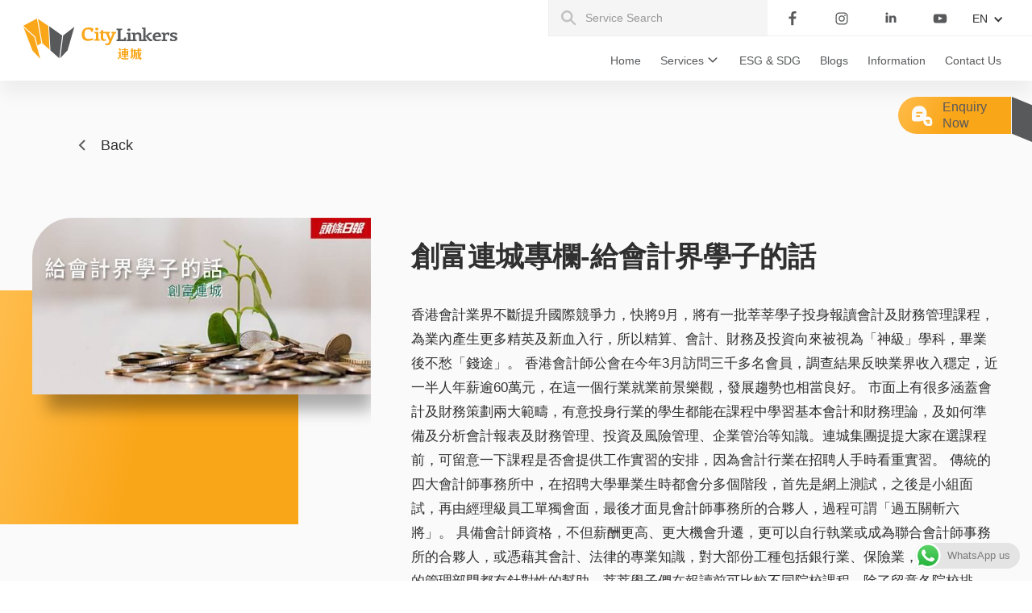

--- FILE ---
content_type: text/html; charset=UTF-8
request_url: https://www.citylinkers.com.hk/blog_tc/%E5%89%B5%E5%AF%8C%E9%80%A3%E5%9F%8E%E5%B0%88%E6%AC%84-%E7%B5%A6%E6%9C%83%E8%A8%88%E7%95%8C%E5%AD%B8%E5%AD%90%E7%9A%84%E8%A9%B1/
body_size: 16048
content:
<!DOCTYPE html>
<html lang="tc">
	<head>
		<meta charset="UTF-8">
		<meta http-equiv="X-UA-Compatible" content="IE=edge">
		<meta name="viewport" content="width=device-width">
				<meta name='robots' content='index, follow, max-image-preview:large, max-snippet:-1, max-video-preview:-1' />
	<style>img:is([sizes="auto" i], [sizes^="auto," i]) { contain-intrinsic-size: 3000px 1500px }</style>
	
	<!-- This site is optimized with the Yoast SEO plugin v26.2 - https://yoast.com/wordpress/plugins/seo/ -->
	<title>創富連城專欄-給會計界學子的話 - CityLinkers</title>
	<link rel="canonical" href="https://citylinkers.com.hk/blog_tc/創富連城專欄-給會計界學子的話/" />
	<meta property="og:locale" content="en_US" />
	<meta property="og:type" content="article" />
	<meta property="og:title" content="創富連城專欄-給會計界學子的話 - CityLinkers" />
	<meta property="og:description" content="香港會計業界不斷提升國際競爭力，快將9月，將有一批莘莘學子投身報讀會計及財務管理課程，為業內產生更多精英及新血入行，所以精算、會計、財務及投資向來被視為「神級」學科，畢業後不愁「錢途」。 香港會計師公會在今年3月訪問三千多名會員，調查結果反映業界收入穩定，近一半人年薪逾60萬元，在這一個行業就業前景樂觀，發展趨勢也相當良好。 市面上有很多涵蓋會計及財務策劃兩大範疇，有意投身行業的學生都能在課程中學習基本會計和財務理論，及如何準備及分析會計報表及財務管理、投資及風險管理、企業管治等知識。連城集團提提大家在選課程前，可留意一下課程是否會提供工作實習的安排，因為會計行業在招聘人手時看重實習。 傳統的四大會計師事務所中，在招聘大學畢業生時都會分多個階段，首先是網上測試，之後是小組面試，再由經理級員工單獨會面，最後才面見會計師事務所的合夥人，過程可謂「過五關斬六將」。 具備會計師資格，不但薪酬更高、更大機會升遷，更可以自行執業或成為聯合會計師事務所的合夥人，或憑藉其會計、法律的專業知識，對大部份工種包括銀行業、保險業，以及大機構的管理部門都有針對性的幫助。莘莘學子們在報讀前可比較不同院校課程，除了留意各院校排名，更需注意修讀科目是否獲得會計師公會所認受而可以豁免對應的專業資格考試。希望各莘莘學子深入了解會計行業，亦找到適合自己的發展路向！ &nbsp; 〖頭條日報－創富連城專欄〗 文章連結： http://hd.stheadline.com/news/columns/921/20180823/695797/" />
	<meta property="og:url" content="https://citylinkers.com.hk/blog_tc/創富連城專欄-給會計界學子的話/" />
	<meta property="og:site_name" content="CityLinkers" />
	<meta property="og:image" content="https://citylinkers.com.hk/wp-content/uploads/2018/09/20180823-給會計界學子的話.jpg" />
	<meta property="og:image:width" content="552" />
	<meta property="og:image:height" content="288" />
	<meta property="og:image:type" content="image/jpeg" />
	<meta name="twitter:card" content="summary_large_image" />
	<script type="application/ld+json" class="yoast-schema-graph">{"@context":"https://schema.org","@graph":[{"@type":"WebPage","@id":"https://citylinkers.com.hk/blog_tc/%e5%89%b5%e5%af%8c%e9%80%a3%e5%9f%8e%e5%b0%88%e6%ac%84-%e7%b5%a6%e6%9c%83%e8%a8%88%e7%95%8c%e5%ad%b8%e5%ad%90%e7%9a%84%e8%a9%b1/","url":"https://citylinkers.com.hk/blog_tc/%e5%89%b5%e5%af%8c%e9%80%a3%e5%9f%8e%e5%b0%88%e6%ac%84-%e7%b5%a6%e6%9c%83%e8%a8%88%e7%95%8c%e5%ad%b8%e5%ad%90%e7%9a%84%e8%a9%b1/","name":"創富連城專欄-給會計界學子的話 - CityLinkers","isPartOf":{"@id":"https://citylinkers.com.hk/#website"},"primaryImageOfPage":{"@id":"https://citylinkers.com.hk/blog_tc/%e5%89%b5%e5%af%8c%e9%80%a3%e5%9f%8e%e5%b0%88%e6%ac%84-%e7%b5%a6%e6%9c%83%e8%a8%88%e7%95%8c%e5%ad%b8%e5%ad%90%e7%9a%84%e8%a9%b1/#primaryimage"},"image":{"@id":"https://citylinkers.com.hk/blog_tc/%e5%89%b5%e5%af%8c%e9%80%a3%e5%9f%8e%e5%b0%88%e6%ac%84-%e7%b5%a6%e6%9c%83%e8%a8%88%e7%95%8c%e5%ad%b8%e5%ad%90%e7%9a%84%e8%a9%b1/#primaryimage"},"thumbnailUrl":"https://citylinkers.com.hk/wp-content/uploads/2018/09/20180823-給會計界學子的話.jpg","datePublished":"2022-07-13T03:41:45+00:00","breadcrumb":{"@id":"https://citylinkers.com.hk/blog_tc/%e5%89%b5%e5%af%8c%e9%80%a3%e5%9f%8e%e5%b0%88%e6%ac%84-%e7%b5%a6%e6%9c%83%e8%a8%88%e7%95%8c%e5%ad%b8%e5%ad%90%e7%9a%84%e8%a9%b1/#breadcrumb"},"inLanguage":"en-US","potentialAction":[{"@type":"ReadAction","target":["https://citylinkers.com.hk/blog_tc/%e5%89%b5%e5%af%8c%e9%80%a3%e5%9f%8e%e5%b0%88%e6%ac%84-%e7%b5%a6%e6%9c%83%e8%a8%88%e7%95%8c%e5%ad%b8%e5%ad%90%e7%9a%84%e8%a9%b1/"]}]},{"@type":"ImageObject","inLanguage":"en-US","@id":"https://citylinkers.com.hk/blog_tc/%e5%89%b5%e5%af%8c%e9%80%a3%e5%9f%8e%e5%b0%88%e6%ac%84-%e7%b5%a6%e6%9c%83%e8%a8%88%e7%95%8c%e5%ad%b8%e5%ad%90%e7%9a%84%e8%a9%b1/#primaryimage","url":"https://citylinkers.com.hk/wp-content/uploads/2018/09/20180823-給會計界學子的話.jpg","contentUrl":"https://citylinkers.com.hk/wp-content/uploads/2018/09/20180823-給會計界學子的話.jpg","width":552,"height":288,"caption":"20180823 給會計界學子的話"},{"@type":"BreadcrumbList","@id":"https://citylinkers.com.hk/blog_tc/%e5%89%b5%e5%af%8c%e9%80%a3%e5%9f%8e%e5%b0%88%e6%ac%84-%e7%b5%a6%e6%9c%83%e8%a8%88%e7%95%8c%e5%ad%b8%e5%ad%90%e7%9a%84%e8%a9%b1/#breadcrumb","itemListElement":[{"@type":"ListItem","position":1,"name":"Home","item":"https://citylinkers.com.hk/zh/"},{"@type":"ListItem","position":2,"name":"創富連城專欄-給會計界學子的話"}]},{"@type":"WebSite","@id":"https://citylinkers.com.hk/#website","url":"https://citylinkers.com.hk/","name":"CityLinkers","description":"CityLinkers","potentialAction":[{"@type":"SearchAction","target":{"@type":"EntryPoint","urlTemplate":"https://citylinkers.com.hk/?s={search_term_string}"},"query-input":{"@type":"PropertyValueSpecification","valueRequired":true,"valueName":"search_term_string"}}],"inLanguage":"en-US"}]}</script>
	<!-- / Yoast SEO plugin. -->


<link rel='stylesheet' id='ht_ctc_main_css-css' href='https://citylinkers.com.hk/wp-content/plugins/click-to-chat-for-whatsapp/new/inc/assets/css/main.css?ver=4.33' type='text/css' media='all' />
<link rel='stylesheet' id='wp-block-library-css' href='https://citylinkers.com.hk/wp-includes/css/dist/block-library/style.min.css?ver=6.8.3' type='text/css' media='all' />
<style id='classic-theme-styles-inline-css' type='text/css'>
/*! This file is auto-generated */
.wp-block-button__link{color:#fff;background-color:#32373c;border-radius:9999px;box-shadow:none;text-decoration:none;padding:calc(.667em + 2px) calc(1.333em + 2px);font-size:1.125em}.wp-block-file__button{background:#32373c;color:#fff;text-decoration:none}
</style>
<link rel='stylesheet' id='activecampaign-form-block-css' href='https://citylinkers.com.hk/wp-content/plugins/activecampaign-subscription-forms/activecampaign-form-block/build/style-index.css?ver=1765869119' type='text/css' media='all' />
<style id='global-styles-inline-css' type='text/css'>
:root{--wp--preset--aspect-ratio--square: 1;--wp--preset--aspect-ratio--4-3: 4/3;--wp--preset--aspect-ratio--3-4: 3/4;--wp--preset--aspect-ratio--3-2: 3/2;--wp--preset--aspect-ratio--2-3: 2/3;--wp--preset--aspect-ratio--16-9: 16/9;--wp--preset--aspect-ratio--9-16: 9/16;--wp--preset--color--black: #000000;--wp--preset--color--cyan-bluish-gray: #abb8c3;--wp--preset--color--white: #ffffff;--wp--preset--color--pale-pink: #f78da7;--wp--preset--color--vivid-red: #cf2e2e;--wp--preset--color--luminous-vivid-orange: #ff6900;--wp--preset--color--luminous-vivid-amber: #fcb900;--wp--preset--color--light-green-cyan: #7bdcb5;--wp--preset--color--vivid-green-cyan: #00d084;--wp--preset--color--pale-cyan-blue: #8ed1fc;--wp--preset--color--vivid-cyan-blue: #0693e3;--wp--preset--color--vivid-purple: #9b51e0;--wp--preset--gradient--vivid-cyan-blue-to-vivid-purple: linear-gradient(135deg,rgba(6,147,227,1) 0%,rgb(155,81,224) 100%);--wp--preset--gradient--light-green-cyan-to-vivid-green-cyan: linear-gradient(135deg,rgb(122,220,180) 0%,rgb(0,208,130) 100%);--wp--preset--gradient--luminous-vivid-amber-to-luminous-vivid-orange: linear-gradient(135deg,rgba(252,185,0,1) 0%,rgba(255,105,0,1) 100%);--wp--preset--gradient--luminous-vivid-orange-to-vivid-red: linear-gradient(135deg,rgba(255,105,0,1) 0%,rgb(207,46,46) 100%);--wp--preset--gradient--very-light-gray-to-cyan-bluish-gray: linear-gradient(135deg,rgb(238,238,238) 0%,rgb(169,184,195) 100%);--wp--preset--gradient--cool-to-warm-spectrum: linear-gradient(135deg,rgb(74,234,220) 0%,rgb(151,120,209) 20%,rgb(207,42,186) 40%,rgb(238,44,130) 60%,rgb(251,105,98) 80%,rgb(254,248,76) 100%);--wp--preset--gradient--blush-light-purple: linear-gradient(135deg,rgb(255,206,236) 0%,rgb(152,150,240) 100%);--wp--preset--gradient--blush-bordeaux: linear-gradient(135deg,rgb(254,205,165) 0%,rgb(254,45,45) 50%,rgb(107,0,62) 100%);--wp--preset--gradient--luminous-dusk: linear-gradient(135deg,rgb(255,203,112) 0%,rgb(199,81,192) 50%,rgb(65,88,208) 100%);--wp--preset--gradient--pale-ocean: linear-gradient(135deg,rgb(255,245,203) 0%,rgb(182,227,212) 50%,rgb(51,167,181) 100%);--wp--preset--gradient--electric-grass: linear-gradient(135deg,rgb(202,248,128) 0%,rgb(113,206,126) 100%);--wp--preset--gradient--midnight: linear-gradient(135deg,rgb(2,3,129) 0%,rgb(40,116,252) 100%);--wp--preset--font-size--small: 13px;--wp--preset--font-size--medium: 20px;--wp--preset--font-size--large: 36px;--wp--preset--font-size--x-large: 42px;--wp--preset--spacing--20: 0.44rem;--wp--preset--spacing--30: 0.67rem;--wp--preset--spacing--40: 1rem;--wp--preset--spacing--50: 1.5rem;--wp--preset--spacing--60: 2.25rem;--wp--preset--spacing--70: 3.38rem;--wp--preset--spacing--80: 5.06rem;--wp--preset--shadow--natural: 6px 6px 9px rgba(0, 0, 0, 0.2);--wp--preset--shadow--deep: 12px 12px 50px rgba(0, 0, 0, 0.4);--wp--preset--shadow--sharp: 6px 6px 0px rgba(0, 0, 0, 0.2);--wp--preset--shadow--outlined: 6px 6px 0px -3px rgba(255, 255, 255, 1), 6px 6px rgba(0, 0, 0, 1);--wp--preset--shadow--crisp: 6px 6px 0px rgba(0, 0, 0, 1);}:where(.is-layout-flex){gap: 0.5em;}:where(.is-layout-grid){gap: 0.5em;}body .is-layout-flex{display: flex;}.is-layout-flex{flex-wrap: wrap;align-items: center;}.is-layout-flex > :is(*, div){margin: 0;}body .is-layout-grid{display: grid;}.is-layout-grid > :is(*, div){margin: 0;}:where(.wp-block-columns.is-layout-flex){gap: 2em;}:where(.wp-block-columns.is-layout-grid){gap: 2em;}:where(.wp-block-post-template.is-layout-flex){gap: 1.25em;}:where(.wp-block-post-template.is-layout-grid){gap: 1.25em;}.has-black-color{color: var(--wp--preset--color--black) !important;}.has-cyan-bluish-gray-color{color: var(--wp--preset--color--cyan-bluish-gray) !important;}.has-white-color{color: var(--wp--preset--color--white) !important;}.has-pale-pink-color{color: var(--wp--preset--color--pale-pink) !important;}.has-vivid-red-color{color: var(--wp--preset--color--vivid-red) !important;}.has-luminous-vivid-orange-color{color: var(--wp--preset--color--luminous-vivid-orange) !important;}.has-luminous-vivid-amber-color{color: var(--wp--preset--color--luminous-vivid-amber) !important;}.has-light-green-cyan-color{color: var(--wp--preset--color--light-green-cyan) !important;}.has-vivid-green-cyan-color{color: var(--wp--preset--color--vivid-green-cyan) !important;}.has-pale-cyan-blue-color{color: var(--wp--preset--color--pale-cyan-blue) !important;}.has-vivid-cyan-blue-color{color: var(--wp--preset--color--vivid-cyan-blue) !important;}.has-vivid-purple-color{color: var(--wp--preset--color--vivid-purple) !important;}.has-black-background-color{background-color: var(--wp--preset--color--black) !important;}.has-cyan-bluish-gray-background-color{background-color: var(--wp--preset--color--cyan-bluish-gray) !important;}.has-white-background-color{background-color: var(--wp--preset--color--white) !important;}.has-pale-pink-background-color{background-color: var(--wp--preset--color--pale-pink) !important;}.has-vivid-red-background-color{background-color: var(--wp--preset--color--vivid-red) !important;}.has-luminous-vivid-orange-background-color{background-color: var(--wp--preset--color--luminous-vivid-orange) !important;}.has-luminous-vivid-amber-background-color{background-color: var(--wp--preset--color--luminous-vivid-amber) !important;}.has-light-green-cyan-background-color{background-color: var(--wp--preset--color--light-green-cyan) !important;}.has-vivid-green-cyan-background-color{background-color: var(--wp--preset--color--vivid-green-cyan) !important;}.has-pale-cyan-blue-background-color{background-color: var(--wp--preset--color--pale-cyan-blue) !important;}.has-vivid-cyan-blue-background-color{background-color: var(--wp--preset--color--vivid-cyan-blue) !important;}.has-vivid-purple-background-color{background-color: var(--wp--preset--color--vivid-purple) !important;}.has-black-border-color{border-color: var(--wp--preset--color--black) !important;}.has-cyan-bluish-gray-border-color{border-color: var(--wp--preset--color--cyan-bluish-gray) !important;}.has-white-border-color{border-color: var(--wp--preset--color--white) !important;}.has-pale-pink-border-color{border-color: var(--wp--preset--color--pale-pink) !important;}.has-vivid-red-border-color{border-color: var(--wp--preset--color--vivid-red) !important;}.has-luminous-vivid-orange-border-color{border-color: var(--wp--preset--color--luminous-vivid-orange) !important;}.has-luminous-vivid-amber-border-color{border-color: var(--wp--preset--color--luminous-vivid-amber) !important;}.has-light-green-cyan-border-color{border-color: var(--wp--preset--color--light-green-cyan) !important;}.has-vivid-green-cyan-border-color{border-color: var(--wp--preset--color--vivid-green-cyan) !important;}.has-pale-cyan-blue-border-color{border-color: var(--wp--preset--color--pale-cyan-blue) !important;}.has-vivid-cyan-blue-border-color{border-color: var(--wp--preset--color--vivid-cyan-blue) !important;}.has-vivid-purple-border-color{border-color: var(--wp--preset--color--vivid-purple) !important;}.has-vivid-cyan-blue-to-vivid-purple-gradient-background{background: var(--wp--preset--gradient--vivid-cyan-blue-to-vivid-purple) !important;}.has-light-green-cyan-to-vivid-green-cyan-gradient-background{background: var(--wp--preset--gradient--light-green-cyan-to-vivid-green-cyan) !important;}.has-luminous-vivid-amber-to-luminous-vivid-orange-gradient-background{background: var(--wp--preset--gradient--luminous-vivid-amber-to-luminous-vivid-orange) !important;}.has-luminous-vivid-orange-to-vivid-red-gradient-background{background: var(--wp--preset--gradient--luminous-vivid-orange-to-vivid-red) !important;}.has-very-light-gray-to-cyan-bluish-gray-gradient-background{background: var(--wp--preset--gradient--very-light-gray-to-cyan-bluish-gray) !important;}.has-cool-to-warm-spectrum-gradient-background{background: var(--wp--preset--gradient--cool-to-warm-spectrum) !important;}.has-blush-light-purple-gradient-background{background: var(--wp--preset--gradient--blush-light-purple) !important;}.has-blush-bordeaux-gradient-background{background: var(--wp--preset--gradient--blush-bordeaux) !important;}.has-luminous-dusk-gradient-background{background: var(--wp--preset--gradient--luminous-dusk) !important;}.has-pale-ocean-gradient-background{background: var(--wp--preset--gradient--pale-ocean) !important;}.has-electric-grass-gradient-background{background: var(--wp--preset--gradient--electric-grass) !important;}.has-midnight-gradient-background{background: var(--wp--preset--gradient--midnight) !important;}.has-small-font-size{font-size: var(--wp--preset--font-size--small) !important;}.has-medium-font-size{font-size: var(--wp--preset--font-size--medium) !important;}.has-large-font-size{font-size: var(--wp--preset--font-size--large) !important;}.has-x-large-font-size{font-size: var(--wp--preset--font-size--x-large) !important;}
:where(.wp-block-post-template.is-layout-flex){gap: 1.25em;}:where(.wp-block-post-template.is-layout-grid){gap: 1.25em;}
:where(.wp-block-columns.is-layout-flex){gap: 2em;}:where(.wp-block-columns.is-layout-grid){gap: 2em;}
:root :where(.wp-block-pullquote){font-size: 1.5em;line-height: 1.6;}
</style>
<link rel='stylesheet' id='contact-form-7-css' href='https://citylinkers.com.hk/wp-content/plugins/contact-form-7/includes/css/styles.css?ver=6.1.4' type='text/css' media='all' />
<link rel='stylesheet' id='bootstrap-style-css' href='https://citylinkers.com.hk/wp-content/themes/cpt-theme/resources/css/bootstrap.min.css?ver=3.3.7' type='text/css' media='all' />
<link rel='stylesheet' id='webflow-normalize-style-css' href='https://citylinkers.com.hk/wp-content/themes/cpt-theme/resources/css/normalize.css?ver=2.0' type='text/css' media='all' />
<link rel='stylesheet' id='webflow-core-style-css' href='https://citylinkers.com.hk/wp-content/themes/cpt-theme/resources/css/webflow.css?ver=2.0' type='text/css' media='all' />
<link rel='stylesheet' id='webflow-custom-style-css' href='https://citylinkers.com.hk/wp-content/themes/cpt-theme/resources/css/citylinker.webflow.css?ver=2.0.3.0' type='text/css' media='all' />
<link rel='stylesheet' id='style-css' href='https://citylinkers.com.hk/wp-content/themes/cpt-theme/resources/css/style.css?ver=1768981887' type='text/css' media='all' />
<script type="3993c504cab51937980a16c7-text/javascript" src="https://citylinkers.com.hk/wp-includes/js/jquery/jquery.min.js?ver=3.7.1" id="jquery-core-js"></script>
<script type="3993c504cab51937980a16c7-text/javascript" src="https://citylinkers.com.hk/wp-includes/js/jquery/jquery-migrate.min.js?ver=3.4.1" id="jquery-migrate-js"></script>
<script type="3993c504cab51937980a16c7-text/javascript" src="https://citylinkers.com.hk/wp-content/themes/cpt-theme/resources/js/website.js?ver=6.8.3" id="website-script-js"></script>
<script type="3993c504cab51937980a16c7-text/javascript" src="https://citylinkers.com.hk/wp-content/themes/cpt-theme/resources/js/webflow.js?ver=6.8.3" id="webflow-script-js"></script>
<link rel="https://api.w.org/" href="https://citylinkers.com.hk/wp-json/" /><link rel="alternate" title="JSON" type="application/json" href="https://citylinkers.com.hk/wp-json/wp/v2/blog_tc/2666" /><link rel="alternate" title="oEmbed (JSON)" type="application/json+oembed" href="https://citylinkers.com.hk/wp-json/oembed/1.0/embed?url=https%3A%2F%2Fcitylinkers.com.hk%2Fblog_tc%2F%25e5%2589%25b5%25e5%25af%258c%25e9%2580%25a3%25e5%259f%258e%25e5%25b0%2588%25e6%25ac%2584-%25e7%25b5%25a6%25e6%259c%2583%25e8%25a8%2588%25e7%2595%258c%25e5%25ad%25b8%25e5%25ad%2590%25e7%259a%2584%25e8%25a9%25b1%2F" />
<link rel="alternate" title="oEmbed (XML)" type="text/xml+oembed" href="https://citylinkers.com.hk/wp-json/oembed/1.0/embed?url=https%3A%2F%2Fcitylinkers.com.hk%2Fblog_tc%2F%25e5%2589%25b5%25e5%25af%258c%25e9%2580%25a3%25e5%259f%258e%25e5%25b0%2588%25e6%25ac%2584-%25e7%25b5%25a6%25e6%259c%2583%25e8%25a8%2588%25e7%2595%258c%25e5%25ad%25b8%25e5%25ad%2590%25e7%259a%2584%25e8%25a9%25b1%2F&#038;format=xml" />
<style type="text/css">
.qtranxs_flag_en {background-image: url(https://citylinkers.com.hk/wp-content/plugins/qtranslate-x/flags/gb.png); background-repeat: no-repeat;}
.qtranxs_flag_tc {background-image: url(https://citylinkers.com.hk/wp-content/plugins/qtranslate-x/flags/hk.png); background-repeat: no-repeat;}
.qtranxs_flag_zh {background-image: url(https://citylinkers.com.hk/wp-content/plugins/qtranslate-x/flags/cn.png); background-repeat: no-repeat;}
</style>
<link hreflang="en" href="https://www.citylinkers.com.hk/en/blog_tc/%E5%89%B5%E5%AF%8C%E9%80%A3%E5%9F%8E%E5%B0%88%E6%AC%84-%E7%B5%A6%E6%9C%83%E8%A8%88%E7%95%8C%E5%AD%B8%E5%AD%90%E7%9A%84%E8%A9%B1/" rel="alternate" />
<link hreflang="zh-hk" href="https://www.citylinkers.com.hk/tc/blog_tc/%E5%89%B5%E5%AF%8C%E9%80%A3%E5%9F%8E%E5%B0%88%E6%AC%84-%E7%B5%A6%E6%9C%83%E8%A8%88%E7%95%8C%E5%AD%B8%E5%AD%90%E7%9A%84%E8%A9%B1/" rel="alternate" />
<link hreflang="zh" href="https://www.citylinkers.com.hk/zh/blog_tc/%E5%89%B5%E5%AF%8C%E9%80%A3%E5%9F%8E%E5%B0%88%E6%AC%84-%E7%B5%A6%E6%9C%83%E8%A8%88%E7%95%8C%E5%AD%B8%E5%AD%90%E7%9A%84%E8%A9%B1/" rel="alternate" />
<link hreflang="x-default" href="https://www.citylinkers.com.hk/blog_tc/%E5%89%B5%E5%AF%8C%E9%80%A3%E5%9F%8E%E5%B0%88%E6%AC%84-%E7%B5%A6%E6%9C%83%E8%A8%88%E7%95%8C%E5%AD%B8%E5%AD%90%E7%9A%84%E8%A9%B1/" rel="alternate" />
<meta name="generator" content="qTranslate-X 3.4.6.8" />
<!-- Google Tag Manager -->
<script type="3993c504cab51937980a16c7-text/javascript">(function(w,d,s,l,i){w[l]=w[l]||[];w[l].push({'gtm.start':
new Date().getTime(),event:'gtm.js'});var f=d.getElementsByTagName(s)[0],
j=d.createElement(s),dl=l!='dataLayer'?'&l='+l:'';j.async=true;j.src=
'https://www.googletagmanager.com/gtm.js?id='+i+dl;f.parentNode.insertBefore(j,f);
})(window,document,'script','dataLayer','GTM-M367F5V');</script>
<!-- End Google Tag Manager --><link rel="icon" href="https://citylinkers.com.hk/wp-content/uploads/2022/05/favicon.png" sizes="32x32" />
<link rel="icon" href="https://citylinkers.com.hk/wp-content/uploads/2022/05/favicon.png" sizes="192x192" />
<link rel="apple-touch-icon" href="https://citylinkers.com.hk/wp-content/uploads/2022/05/favicon.png" />
<meta name="msapplication-TileImage" content="https://citylinkers.com.hk/wp-content/uploads/2022/05/favicon.png" />
	</head>
	<body class="body">
<!-- Google Tag Manager (noscript) -->
<noscript><iframe src="https://www.googletagmanager.com/ns.html?id=GTM-M367F5V"
height="0" width="0" style="display:none;visibility:hidden"></iframe></noscript>
<!-- End Google Tag Manager (noscript) -->
		<!--div class="skip-link">
			<a href="#maincontent" class="skip-link__link" title="Main Content" onclick="document.getElementById('maincontent').focus();">Main Content</a>
		</div-->
	
		<!--[if lt IE 8]>
			<p class="ancient-browser-alert">You are using an <strong>outdated</strong> browser. Please <a href="http://browsehappy.com/" target="_blank">upgrade your browser</a>.</p>
		<![endif]-->
		
		<div id="cpt-header">
<div class="header w-clearfix wf-section">
    <div data-animation="default" data-collapse="small" data-duration="400" data-easing="ease" data-easing2="ease" role="banner" class="navbar w-nav">
      <div class="container w-container">
					<a href="https://citylinkers.com.hk" class="brand w-nav-brand" style="background-image:url(https://citylinkers.com.hk/wp-content/uploads/2021/03/city-linker-logo-1.svg)"></a>
		        <nav role="navigation" class="nav-menu w-nav-menu cpt-desktop">
          <div class="scrolling-control">
                                                                        <a href="https://citylinkers.com.hk/" aria-current="page" class="nav-link w-nav-link ">Home</a>
                                                                                <div data-hover="false" data-delay="0" class="nav-link dropdown w-dropdown ">
                            <div class="lv1-toggle w-dropdown-toggle">
                                <div>Services</div>
                            </div>
                            <nav class="lv1-dpdw-list w-dropdown-list">
                                <div class="dpdw-wrapper">
                                <div class="lv2-dpdw">
                                    <div class="lv2-dropdown-wrapper">
                                        																							<div data-hover="false" data-delay="200" class="menu-lv2-dropdown w-dropdown">
													<div class="lv2-toggle w-dropdown-toggle">
														<div>Audit arrangement</div>
													</div>													
													<nav class="lv2-list w-dropdown-list">
																																												<div class="sub-menu-bg" style="background-image: url(https://citylinkers.com.hk/wp-content/uploads/2022/05/1a.-Audit.jpg);"></div>
																											
														<div class="div-block">
															<div class="menu-service-heading">Audit arrangement</div>
															<div class="text-block-3">Audit professionals arranged by CityLinkers provide a range of audit and advisory services to help clients achieve their business objectives, manage risks, and improve performance worldwide.</div>
															<a href="https://citylinkers.com.hk/services_categories/audit-arrangement/" class="button w-button">Know More</a>
														</div>
														<div class="div-block-2">
															<div class="menu-sub-title">CityLinkers provide below services</div>
																															<a href="https://citylinkers.com.hk/services/audit-arrangement/" class="menu-service-link w-dropdown-link">Audit arrangement</a>
																															<a href="https://citylinkers.com.hk/services/sfc-licensed-corporation-services-in-hk/" class="menu-service-link w-dropdown-link">SFC Licensed Corporation Services in Hong Kong</a>
																												</div>
													</nav>
												</div>
											                                        																							<div data-hover="false" data-delay="200" class="menu-lv2-dropdown w-dropdown">
													<div class="lv2-toggle w-dropdown-toggle">
														<div>Company Secretarial Services</div>
													</div>													
													<nav class="lv2-list w-dropdown-list">
																																												<div class="sub-menu-bg" style="background-image: url(https://citylinkers.com.hk/wp-content/uploads/2022/05/2a.-Company-Secretarial-Service-header.jpg);"></div>
																											
														<div class="div-block">
															<div class="menu-service-heading">Company Secretarial Services</div>
															<div class="text-block-3">CitytLinkers company secretarial professionals have in-depth experience in assisting our clients throughout the different stages of their companies’ lifecycles. We help our clients deal with registration, maintenance, administration and corporate governance matters concerning their corporate entities.</div>
															<a href="https://citylinkers.com.hk/services_categories/company-secretarial-services/" class="button w-button">Know More</a>
														</div>
														<div class="div-block-2">
															<div class="menu-sub-title">CityLinkers provide below services</div>
																															<a href="https://citylinkers.com.hk/services/notarial-services/" class="menu-service-link w-dropdown-link">Notarial services</a>
																															<a href="https://citylinkers.com.hk/services/setup-limited-company-in-hong-kong/" class="menu-service-link w-dropdown-link">Setup Limited Company in Hong Kong</a>
																															<a href="https://citylinkers.com.hk/services/listed-company-company-secretary-service/" class="menu-service-link w-dropdown-link">Named Company Secretary service (Named com sec) for Listed Company</a>
																															<a href="https://citylinkers.com.hk/services/offshore-company-setup/" class="menu-service-link w-dropdown-link">Offshore Company Setup</a>
																															<a href="https://citylinkers.com.hk/services/hong-kong-corporate-bank-account-opening/" class="menu-service-link w-dropdown-link">Hong Kong Corporate Bank Account Opening</a>
																															<a href="https://citylinkers.com.hk/services/process-agent-and-escrow-services/" class="menu-service-link w-dropdown-link">Process Agent and Escrow Services (Escrow Agent)</a>
																															<a href="https://citylinkers.com.hk/services/trademark-registration/" class="menu-service-link w-dropdown-link">Trademark Registration &#038; Protection | Professional Trademark Agency</a>
																															<a href="https://citylinkers.com.hk/services/liquidation-dissolution-cessation-of-business/" class="menu-service-link w-dropdown-link">Liquidation, Dissolution &#038; Cessation of Business</a>
																															<a href="https://citylinkers.com.hk/services/company-setup-in-prc/" class="menu-service-link w-dropdown-link">Set up company in PRC (Greater Bay Area)</a>
																												</div>
													</nav>
												</div>
											                                        																							<div data-hover="false" data-delay="200" class="menu-lv2-dropdown w-dropdown">
													<div class="lv2-toggle w-dropdown-toggle">
														<div>Cloud Accounting Services and Outsource Accounting Services</div>
													</div>													
													<nav class="lv2-list w-dropdown-list">
																																												<div class="sub-menu-bg" style="background-image: url(https://citylinkers.com.hk/wp-content/uploads/2022/05/3a.-Cloude-Smart-Cloude-Accounting-Solutions-scaled.jpg);"></div>
																											
														<div class="div-block">
															<div class="menu-service-heading">Cloud Accounting Services and Outsource Accounting Services</div>
															<div class="text-block-3">Accounting is always a challenge for owners of different industries. Business owners may feel annoyed by the resignation of their accounting staff and may worry about the bad handover or poor filing of the company’s accounting records or vouchers.</div>
															<a href="https://citylinkers.com.hk/services_categories/cloud-accounting-services-and-outsource-accounting-services/" class="button w-button">Know More</a>
														</div>
														<div class="div-block-2">
															<div class="menu-sub-title">CityLinkers provide below services</div>
																															<a href="https://citylinkers.com.hk/services/cloude-smart-cloud-accounting-solutions/" class="menu-service-link w-dropdown-link">Cloude, Smart Cloud Accounting Solutions</a>
																															<a href="https://citylinkers.com.hk/services/outsource-accounting-services/" class="menu-service-link w-dropdown-link">Outsource Accounting Services</a>
																												</div>
													</nav>
												</div>
											                                        																							<div data-hover="false" data-delay="200" class="menu-lv2-dropdown w-dropdown">
													<div class="lv2-toggle w-dropdown-toggle">
														<div>Tax Services</div>
													</div>													
													<nav class="lv2-list w-dropdown-list">
																																												<div class="sub-menu-bg" style="background-image: url(https://citylinkers.com.hk/wp-content/uploads/2022/05/4a.-Tax-Advisory-scaled.jpg);"></div>
																											
														<div class="div-block">
															<div class="menu-service-heading">Tax Services</div>
															<div class="text-block-3"></div>
															<a href="https://citylinkers.com.hk/services_categories/tax-consulting-services/" class="button w-button">Know More</a>
														</div>
														<div class="div-block-2">
															<div class="menu-sub-title">CityLinkers provide below services</div>
																															<a href="https://citylinkers.com.hk/services/tax-compliance/" class="menu-service-link w-dropdown-link">Tax Compliance &#038; Consulting Service</a>
																															<a href="https://citylinkers.com.hk/services/tax-controversy-and-dispute-resolution/" class="menu-service-link w-dropdown-link">Tax Controversy &#038; Dispute Resolution</a>
																															<a href="https://citylinkers.com.hk/services/transfer-pricing-planning/" class="menu-service-link w-dropdown-link">Transfer Pricing Services</a>
																															<a href="https://citylinkers.com.hk/services/merger-and-acquisition-ma-tax/" class="menu-service-link w-dropdown-link">Merger and Acquisition (“M&#038;A”) Tax</a>
																												</div>
													</nav>
												</div>
											                                        																							<div data-hover="false" data-delay="200" class="menu-lv2-dropdown w-dropdown">
													<div class="lv2-toggle w-dropdown-toggle">
														<div>Advisory Services</div>
													</div>													
													<nav class="lv2-list w-dropdown-list">
																																												<div class="sub-menu-bg" style="background-image: url(https://citylinkers.com.hk/wp-content/uploads/2022/05/Advisory-service-internal-control-review.jpeg.jpg);"></div>
																											
														<div class="div-block">
															<div class="menu-service-heading">Advisory Services</div>
															<div class="text-block-3">CityLinker’s dedicated and highly experienced advisory services teams across the world have the depth of industry and technical resources to respond rapidly to our clients’ needs.　　<br />
<br />
Our personable and pragmatic approach ensures strong working relationships with all our clients. We also offer a high level of access to partners and a hands-on style which results in timely, straightforward advice and insight.</div>
															<a href="https://citylinkers.com.hk/services_categories/advisory-services/" class="button w-button">Know More</a>
														</div>
														<div class="div-block-2">
															<div class="menu-sub-title">CityLinkers provide below services</div>
																															<a href="https://citylinkers.com.hk/services/listing-consultation/" class="menu-service-link w-dropdown-link">Listing Consultation</a>
																															<a href="https://citylinkers.com.hk/services/internal-control-risk-management/" class="menu-service-link w-dropdown-link">Internal control &#038; Risk Management</a>
																															<a href="https://citylinkers.com.hk/services/financial-due-diligence/" class="menu-service-link w-dropdown-link">Financial Due Diligence</a>
																															<a href="https://citylinkers.com.hk/services/environmental-social-and-governance-report/" class="menu-service-link w-dropdown-link">Environmental, Social and Governance Report</a>
																												</div>
													</nav>
												</div>
											                                        																							<div data-hover="false" data-delay="200" class="menu-lv2-dropdown w-dropdown">
													<div class="lv2-toggle w-dropdown-toggle">
														<div>Corporate Services</div>
													</div>													
													<nav class="lv2-list w-dropdown-list">
																																												<div class="sub-menu-bg" style="background-image: url(https://citylinkers.com.hk/wp-content/uploads/2023/03/WhatsApp-Image-2023-03-31-at-11.35.05.jpg);"></div>
																											
														<div class="div-block">
															<div class="menu-service-heading">Corporate Services</div>
															<div class="text-block-3">Regardless of the business nature and size of the clients, our experienced professionals are committed to providing you with pragmatic and unique insights to respond to your business needs in different areas and in different jurisdictions.<br />
From entity incorporation to compliance and administrative services, we help our clients to strengthen the operational efficiency of their businesses and achieve greater value.</div>
															<a href="https://citylinkers.com.hk/services_categories/corporate-services/" class="button w-button">Know More</a>
														</div>
														<div class="div-block-2">
															<div class="menu-sub-title">CityLinkers provide below services</div>
																															<a href="https://citylinkers.com.hk/services/restructuring-and-insolvency-services/" class="menu-service-link w-dropdown-link">Restructuring and Insolvency Services</a>
																															<a href="https://citylinkers.com.hk/services/valuation/" class="menu-service-link w-dropdown-link">Valuation</a>
																												</div>
													</nav>
												</div>
											                                        																							<div data-hover="false" data-delay="200" class="menu-lv2-dropdown w-dropdown">
													<div class="lv2-toggle w-dropdown-toggle">
														<div>Fiduciary Services</div>
													</div>													
													<nav class="lv2-list w-dropdown-list">
																																												<div class="sub-menu-bg" style="background-image: url(https://citylinkers.com.hk/wp-content/uploads/2022/06/WhatsApp-Image-2022-06-17-at-5.09.31-PM.jpeg);"></div>
																											
														<div class="div-block">
															<div class="menu-service-heading">Fiduciary Services</div>
															<div class="text-block-3">Almost all countries and jurisdictions in Asia are facing rapid economic, political and social changes and developments. Being a high net worth individual and a successful entrepreneur, CityLinkers multi-award winning global Private Client Service teams are committed to assist high net worth individuals and their businesses to achieve their objectives by offering a wide range of client consultancy services.</div>
															<a href="https://citylinkers.com.hk/services_categories/fiduciary-services/" class="button w-button">Know More</a>
														</div>
														<div class="div-block-2">
															<div class="menu-sub-title">CityLinkers provide below services</div>
																															<a href="https://citylinkers.com.hk/services/foreign-account-tax-compliance-act-fatca-and-the-common-reporting-standard-crs/" class="menu-service-link w-dropdown-link">Foreign Account Tax Compliance Act (FATCA) and the Common Reporting Standard (CRS)</a>
																															<a href="https://citylinkers.com.hk/services/ofc-open-ended-fund-company/" class="menu-service-link w-dropdown-link">Open-Ended Fund Company (OFC fund)</a>
																															<a href="https://citylinkers.com.hk/services/fund-formation-and-structuring/" class="menu-service-link w-dropdown-link">Fund Formation and Structuring</a>
																															<a href="https://citylinkers.com.hk/services/trust-set-up-services-tcsp/" class="menu-service-link w-dropdown-link">Trust set up services in Hong Kong | Trust or Company Service Provider License (TCSP)</a>
																												</div>
													</nav>
												</div>
											                                                                            </div>
                                </div>
                                </div>
                            </nav>
                            </div>
					                                                            <a href="https://citylinkers.com.hk/esg-sdg/" aria-current="page" class="nav-link w-nav-link  ">ESG &#038; SDG</a>
					                                                            <a href="https://citylinkers.com.hk/blogs/" aria-current="page" class="nav-link w-nav-link  ">Blogs</a>
                                                                                <a href="https://citylinkers.com.hk/information/" aria-current="page" class="nav-link w-nav-link ">Information</a>
                                                                                <a href="https://citylinkers.com.hk/contact-us/" aria-current="page" class="nav-link w-nav-link ">Contact Us</a>
                                                          </div>
        </nav>
        <div class="menu-button w-nav-button">
          <div class="icon-4 w-icon-nav-menu">
              
          </div>
        </div>
      </div>


      <div class="w-nav-overlay cpt-mobile" data-wf-ignore="" id="w-nav-overlay-0">
      <nav role="navigation" class="nav-menu w-nav-menu">
          <div class="scrolling-control">
                                                                        <a href="https://citylinkers.com.hk/" aria-current="page" class="nav-link w-nav-link ">Home</a>
                                                                                <div data-hover="false" data-delay="0" class="nav-link dropdown w-dropdown ">
                            <div class="lv1-toggle w-dropdown-toggle">
                                <div>Services</div>
                            </div>
                            <nav class="lv1-dpdw-list w-dropdown-list">
                                <div class="dpdw-wrapper">
                                <div class="lv2-dpdw">
                                    <div class="lv2-dropdown-wrapper">
                                        																							<div data-hover="false" data-delay="200" class="menu-lv2-dropdown w-dropdown">
													<div class="lv2-toggle w-dropdown-toggle">
														<div>Audit arrangement</div>
													</div>													
													<nav class="lv2-list w-dropdown-list">
																																												<div class="sub-menu-bg" style="background-image: url(https://citylinkers.com.hk/wp-content/uploads/2022/05/1a.-Audit.jpg);"></div>
																											
														<div class="div-block">
															<div class="menu-service-heading">Audit arrangement</div>
															<div class="text-block-3">Audit professionals arranged by CityLinkers provide a range of audit and advisory services to help clients achieve their business objectives, manage risks, and improve performance worldwide.</div>
															<a href="https://citylinkers.com.hk/services_categories/audit-arrangement/" class="button w-button">Know More</a>
														</div>
														<div class="div-block-2">
															<div class="menu-sub-title">CityLinkers provide below services</div>
																															<a href="https://citylinkers.com.hk/services/audit-arrangement/" class="menu-service-link w-dropdown-link">Audit arrangement</a>
																															<a href="https://citylinkers.com.hk/services/sfc-licensed-corporation-services-in-hk/" class="menu-service-link w-dropdown-link">SFC Licensed Corporation Services in Hong Kong</a>
																												</div>
													</nav>
												</div>
											                                        																							<div data-hover="false" data-delay="200" class="menu-lv2-dropdown w-dropdown">
													<div class="lv2-toggle w-dropdown-toggle">
														<div>Company Secretarial Services</div>
													</div>													
													<nav class="lv2-list w-dropdown-list">
																																												<div class="sub-menu-bg" style="background-image: url(https://citylinkers.com.hk/wp-content/uploads/2022/05/2a.-Company-Secretarial-Service-header.jpg);"></div>
																											
														<div class="div-block">
															<div class="menu-service-heading">Company Secretarial Services</div>
															<div class="text-block-3">CitytLinkers company secretarial professionals have in-depth experience in assisting our clients throughout the different stages of their companies’ lifecycles. We help our clients deal with registration, maintenance, administration and corporate governance matters concerning their corporate entities.</div>
															<a href="https://citylinkers.com.hk/services_categories/company-secretarial-services/" class="button w-button">Know More</a>
														</div>
														<div class="div-block-2">
															<div class="menu-sub-title">CityLinkers provide below services</div>
																															<a href="https://citylinkers.com.hk/services/notarial-services/" class="menu-service-link w-dropdown-link">Notarial services</a>
																															<a href="https://citylinkers.com.hk/services/setup-limited-company-in-hong-kong/" class="menu-service-link w-dropdown-link">Setup Limited Company in Hong Kong</a>
																															<a href="https://citylinkers.com.hk/services/listed-company-company-secretary-service/" class="menu-service-link w-dropdown-link">Named Company Secretary service (Named com sec) for Listed Company</a>
																															<a href="https://citylinkers.com.hk/services/offshore-company-setup/" class="menu-service-link w-dropdown-link">Offshore Company Setup</a>
																															<a href="https://citylinkers.com.hk/services/hong-kong-corporate-bank-account-opening/" class="menu-service-link w-dropdown-link">Hong Kong Corporate Bank Account Opening</a>
																															<a href="https://citylinkers.com.hk/services/process-agent-and-escrow-services/" class="menu-service-link w-dropdown-link">Process Agent and Escrow Services (Escrow Agent)</a>
																															<a href="https://citylinkers.com.hk/services/trademark-registration/" class="menu-service-link w-dropdown-link">Trademark Registration &#038; Protection | Professional Trademark Agency</a>
																															<a href="https://citylinkers.com.hk/services/liquidation-dissolution-cessation-of-business/" class="menu-service-link w-dropdown-link">Liquidation, Dissolution &#038; Cessation of Business</a>
																															<a href="https://citylinkers.com.hk/services/company-setup-in-prc/" class="menu-service-link w-dropdown-link">Set up company in PRC (Greater Bay Area)</a>
																												</div>
													</nav>
												</div>
											                                        																							<div data-hover="false" data-delay="200" class="menu-lv2-dropdown w-dropdown">
													<div class="lv2-toggle w-dropdown-toggle">
														<div>Cloud Accounting Services and Outsource Accounting Services</div>
													</div>													
													<nav class="lv2-list w-dropdown-list">
																																												<div class="sub-menu-bg" style="background-image: url(https://citylinkers.com.hk/wp-content/uploads/2022/05/3a.-Cloude-Smart-Cloude-Accounting-Solutions-scaled.jpg);"></div>
																											
														<div class="div-block">
															<div class="menu-service-heading">Cloud Accounting Services and Outsource Accounting Services</div>
															<div class="text-block-3">Accounting is always a challenge for owners of different industries. Business owners may feel annoyed by the resignation of their accounting staff and may worry about the bad handover or poor filing of the company’s accounting records or vouchers.</div>
															<a href="https://citylinkers.com.hk/services_categories/cloud-accounting-services-and-outsource-accounting-services/" class="button w-button">Know More</a>
														</div>
														<div class="div-block-2">
															<div class="menu-sub-title">CityLinkers provide below services</div>
																															<a href="https://citylinkers.com.hk/services/cloude-smart-cloud-accounting-solutions/" class="menu-service-link w-dropdown-link">Cloude, Smart Cloud Accounting Solutions</a>
																															<a href="https://citylinkers.com.hk/services/outsource-accounting-services/" class="menu-service-link w-dropdown-link">Outsource Accounting Services</a>
																												</div>
													</nav>
												</div>
											                                        																							<div data-hover="false" data-delay="200" class="menu-lv2-dropdown w-dropdown">
													<div class="lv2-toggle w-dropdown-toggle">
														<div>Tax Services</div>
													</div>													
													<nav class="lv2-list w-dropdown-list">
																																												<div class="sub-menu-bg" style="background-image: url(https://citylinkers.com.hk/wp-content/uploads/2022/05/4a.-Tax-Advisory-scaled.jpg);"></div>
																											
														<div class="div-block">
															<div class="menu-service-heading">Tax Services</div>
															<div class="text-block-3"></div>
															<a href="https://citylinkers.com.hk/services_categories/tax-consulting-services/" class="button w-button">Know More</a>
														</div>
														<div class="div-block-2">
															<div class="menu-sub-title">CityLinkers provide below services</div>
																															<a href="https://citylinkers.com.hk/services/tax-compliance/" class="menu-service-link w-dropdown-link">Tax Compliance &#038; Consulting Service</a>
																															<a href="https://citylinkers.com.hk/services/tax-controversy-and-dispute-resolution/" class="menu-service-link w-dropdown-link">Tax Controversy &#038; Dispute Resolution</a>
																															<a href="https://citylinkers.com.hk/services/transfer-pricing-planning/" class="menu-service-link w-dropdown-link">Transfer Pricing Services</a>
																															<a href="https://citylinkers.com.hk/services/merger-and-acquisition-ma-tax/" class="menu-service-link w-dropdown-link">Merger and Acquisition (“M&#038;A”) Tax</a>
																												</div>
													</nav>
												</div>
											                                        																							<div data-hover="false" data-delay="200" class="menu-lv2-dropdown w-dropdown">
													<div class="lv2-toggle w-dropdown-toggle">
														<div>Advisory Services</div>
													</div>													
													<nav class="lv2-list w-dropdown-list">
																																												<div class="sub-menu-bg" style="background-image: url(https://citylinkers.com.hk/wp-content/uploads/2022/05/Advisory-service-internal-control-review.jpeg.jpg);"></div>
																											
														<div class="div-block">
															<div class="menu-service-heading">Advisory Services</div>
															<div class="text-block-3">CityLinker’s dedicated and highly experienced advisory services teams across the world have the depth of industry and technical resources to respond rapidly to our clients’ needs.　　<br />
<br />
Our personable and pragmatic approach ensures strong working relationships with all our clients. We also offer a high level of access to partners and a hands-on style which results in timely, straightforward advice and insight.</div>
															<a href="https://citylinkers.com.hk/services_categories/advisory-services/" class="button w-button">Know More</a>
														</div>
														<div class="div-block-2">
															<div class="menu-sub-title">CityLinkers provide below services</div>
																															<a href="https://citylinkers.com.hk/services/listing-consultation/" class="menu-service-link w-dropdown-link">Listing Consultation</a>
																															<a href="https://citylinkers.com.hk/services/internal-control-risk-management/" class="menu-service-link w-dropdown-link">Internal control &#038; Risk Management</a>
																															<a href="https://citylinkers.com.hk/services/financial-due-diligence/" class="menu-service-link w-dropdown-link">Financial Due Diligence</a>
																															<a href="https://citylinkers.com.hk/services/environmental-social-and-governance-report/" class="menu-service-link w-dropdown-link">Environmental, Social and Governance Report</a>
																												</div>
													</nav>
												</div>
											                                        																							<div data-hover="false" data-delay="200" class="menu-lv2-dropdown w-dropdown">
													<div class="lv2-toggle w-dropdown-toggle">
														<div>Corporate Services</div>
													</div>													
													<nav class="lv2-list w-dropdown-list">
																																												<div class="sub-menu-bg" style="background-image: url(https://citylinkers.com.hk/wp-content/uploads/2023/03/WhatsApp-Image-2023-03-31-at-11.35.05.jpg);"></div>
																											
														<div class="div-block">
															<div class="menu-service-heading">Corporate Services</div>
															<div class="text-block-3">Regardless of the business nature and size of the clients, our experienced professionals are committed to providing you with pragmatic and unique insights to respond to your business needs in different areas and in different jurisdictions.<br />
From entity incorporation to compliance and administrative services, we help our clients to strengthen the operational efficiency of their businesses and achieve greater value.</div>
															<a href="https://citylinkers.com.hk/services_categories/corporate-services/" class="button w-button">Know More</a>
														</div>
														<div class="div-block-2">
															<div class="menu-sub-title">CityLinkers provide below services</div>
																															<a href="https://citylinkers.com.hk/services/restructuring-and-insolvency-services/" class="menu-service-link w-dropdown-link">Restructuring and Insolvency Services</a>
																															<a href="https://citylinkers.com.hk/services/valuation/" class="menu-service-link w-dropdown-link">Valuation</a>
																												</div>
													</nav>
												</div>
											                                        																							<div data-hover="false" data-delay="200" class="menu-lv2-dropdown w-dropdown">
													<div class="lv2-toggle w-dropdown-toggle">
														<div>Fiduciary Services</div>
													</div>													
													<nav class="lv2-list w-dropdown-list">
																																												<div class="sub-menu-bg" style="background-image: url(https://citylinkers.com.hk/wp-content/uploads/2022/06/WhatsApp-Image-2022-06-17-at-5.09.31-PM.jpeg);"></div>
																											
														<div class="div-block">
															<div class="menu-service-heading">Fiduciary Services</div>
															<div class="text-block-3">Almost all countries and jurisdictions in Asia are facing rapid economic, political and social changes and developments. Being a high net worth individual and a successful entrepreneur, CityLinkers multi-award winning global Private Client Service teams are committed to assist high net worth individuals and their businesses to achieve their objectives by offering a wide range of client consultancy services.</div>
															<a href="https://citylinkers.com.hk/services_categories/fiduciary-services/" class="button w-button">Know More</a>
														</div>
														<div class="div-block-2">
															<div class="menu-sub-title">CityLinkers provide below services</div>
																															<a href="https://citylinkers.com.hk/services/foreign-account-tax-compliance-act-fatca-and-the-common-reporting-standard-crs/" class="menu-service-link w-dropdown-link">Foreign Account Tax Compliance Act (FATCA) and the Common Reporting Standard (CRS)</a>
																															<a href="https://citylinkers.com.hk/services/ofc-open-ended-fund-company/" class="menu-service-link w-dropdown-link">Open-Ended Fund Company (OFC fund)</a>
																															<a href="https://citylinkers.com.hk/services/fund-formation-and-structuring/" class="menu-service-link w-dropdown-link">Fund Formation and Structuring</a>
																															<a href="https://citylinkers.com.hk/services/trust-set-up-services-tcsp/" class="menu-service-link w-dropdown-link">Trust set up services in Hong Kong | Trust or Company Service Provider License (TCSP)</a>
																												</div>
													</nav>
												</div>
											                                                                            </div>
                                </div>
                                </div>
                            </nav>
                            </div>
					                                                            <a href="https://citylinkers.com.hk/esg-sdg/" aria-current="page" class="nav-link w-nav-link  ">ESG &#038; SDG</a>
					                                                            <a href="https://citylinkers.com.hk/blogs/" aria-current="page" class="nav-link w-nav-link  ">Blogs</a>
                                                                                <a href="https://citylinkers.com.hk/information/" aria-current="page" class="nav-link w-nav-link ">Information</a>
                                                                                <a href="https://citylinkers.com.hk/contact-us/" aria-current="page" class="nav-link w-nav-link ">Contact Us</a>
                                                          </div>
        </nav>
      </div>


    </div>
    <div class="header-function w-clearfix">
      <form action="https://citylinkers.com.hk/search-services/" data-w-id="7a9ad327-7da3-6faa-4be3-ff53b63f2ce0" class="search w-form">
        <a data-w-id="7a9ad327-7da3-6faa-4be3-ff53b63f2ce1" href="#" class="search-switch w-button"></a>
        <div data-w-id="7a9ad327-7da3-6faa-4be3-ff53b63f2ce2" class="search-wrapper"><input type="search" class="search-input w-input" maxlength="256" name="query" placeholder="Service Search" id="search" required=""><input type="submit" value="Search" class="search-button w-button"></div>
      </form>
      <div data-hover="false" data-delay="0" class="search-mb w-dropdown">
        <div class="search-switch w-dropdown-toggle"></div>
        <nav class="dropdown-list-3 w-dropdown-list">
          <form action="https://citylinkers.com.hk/search-services/" data-w-id="7a9ad327-7da3-6faa-4be3-ff53b63f2ce8" class="search-wrapper-mb w-form"><input type="search" class="search-input w-input" maxlength="256" name="query" placeholder="Service Search" id="search" required=""><input type="submit" value="Search" class="search-button w-button"></form>
        </nav>
      </div>
					<a href="https://www.facebook.com/CityLinkers" class="social fb w-inline-block" target="_blank"></a>
							<a href="https://www.instagram.com/paxson_fung/" class="social ig w-inline-block" target="_blank"></a>
							<a href="https://www.linkedin.com/in/citylinkers-citylinkers-218266172/" class="social in w-inline-block" target="_blank"></a>
							<a href="https://www.youtube.com/channel/UCT73sR6oqm__uAa16aLh20Q" class="social yt w-inline-block" target="_blank"></a>
		      <div data-hover="true" data-delay="200" data-w-id="7a9ad327-7da3-6faa-4be3-ff53b63f2cef" class="lang w-dropdown">
        <div class="dropdown-toggle w-dropdown-toggle">
          <div class="icon-2 w-icon-dropdown-toggle"></div>
            			    <div>EN</div>
		            </div>
        <nav class="dropdown-list w-dropdown-list">
          <a href="https://www.citylinkers.com.hk/en/blog_tc/%E5%89%B5%E5%AF%8C%E9%80%A3%E5%9F%8E%E5%B0%88%E6%AC%84-%E7%B5%A6%E6%9C%83%E8%A8%88%E7%95%8C%E5%AD%B8%E5%AD%90%E7%9A%84%E8%A9%B1/" class="language-btn w-dropdown-link">ENGLISH</a>
          <a href="https://www.citylinkers.com.hk/tc/blog_tc/%E5%89%B5%E5%AF%8C%E9%80%A3%E5%9F%8E%E5%B0%88%E6%AC%84-%E7%B5%A6%E6%9C%83%E8%A8%88%E7%95%8C%E5%AD%B8%E5%AD%90%E7%9A%84%E8%A9%B1/" class="language-btn w-dropdown-link">繁體中文</a>
          <a href="https://www.citylinkers.com.hk/zh/blog_tc/%E5%89%B5%E5%AF%8C%E9%80%A3%E5%9F%8E%E5%B0%88%E6%AC%84-%E7%B5%A6%E6%9C%83%E8%A8%88%E7%95%8C%E5%AD%B8%E5%AD%90%E7%9A%84%E8%A9%B1/" class="language-btn w-dropdown-link">简体中文</a>
        </nav>
      </div>
    </div>
  </div>

  <div class="enquiry">
    <div data-w-id="08e48d2f-5cde-a0e0-3b82-cc6317ad0dbc" class="enquiry-btn">
      <div>Enquiry Now</div>
    </div>
    <div id="enquirypopup" class="enquiry-popup">
      <div class="enquir-containter w-container">
        <div class="enquiry-wrapper w-clearfix">
          <div class="div-block-4"></div>
          <div class="form-block w-clearfix w-form">
            <form id="email-form" name="email-form" data-name="Email Form" method="get" class="form submit-form">
              <div class="h1 heading">
                  <span class="text-span">Business</span> Enquiry				 </div>
		<label for="name-2" class="field-label">Contact Information</label>

                  <!--label for="name-2" class="field-label">Name</label-->
                  <input type="text" class="input-field w-input" maxlength="256" name="name" data-name="Name" placeholder="Name" id="name-2" required="">

                  <!--label for="email-2" class="field-label">Email</label-->
                  <input type="email" class="input-field w-input" maxlength="256" name="email" data-name="Email" placeholder="Email" id="email-2" required="">

		<!--label for="phone-2" class="field-label">Phone</label-->
                  <input type="phone" class="input-field w-input" maxlength="256" name="phone" data-name="Phone"
 placeholder="Phone" id="phone-2" required="">

                  <label for="field-2" class="field-label">Enquiry Service</label>
                  <select id="field-2" name="service_category" data-name="Field 2" required="" class="input-field w-select">
                    <option value="">Select...</option>
                                                                        <option value="1007">Audit arrangement</option>
                                                    <option value="1008">Company Secretarial Services</option>
                                                    <option value="1009">Cloud Accounting Services and Outsource Accounting Services</option>
                                                    <option value="3982">Tax Services</option>
                                                    <option value="1010">Advisory Services</option>
                                                    <option value="1011">Corporate Services</option>
                                                    <option value="1012">Fiduciary Services</option>
                                                          </select><label for="Message-2" class="field-label">Message</label><textarea placeholder="Message" maxlength="5000" id="Message-2" name="message" required="" data-name="Message 2" class="input-field msg w-input"></textarea>
              <input type="button" class="submit-btn" value="Submit Enquiry" data-wait="傳送中..." class="submit-btn w-button">
            </form>
            <div class="success w-form-done">
              <div>感謝你的查詢，我們將會盡快回覆</div>
            </div>
            <div class="error-message w-form-fail">
              <div>未能成功提交，謝重新嘗試。</div>
            </div>
            <a href="#" data-w-id="08e48d2f-5cde-a0e0-3b82-cc6317ad0ddc" class="close-btn w-button">Close</a>
          </div>
        </div>
      </div>
    </div>
  </div>
</div>

<script type="3993c504cab51937980a16c7-text/javascript">
    jQuery(function($) {
        $('.enquiry-btn').click(function() {
            if ($(this).hasClass('active')) {
                $('#enquirypopup').hide();
                $(this).removeClass('active');
            } else {
                $('#enquirypopup').show();
                $(this).addClass('active');
            }
        });

        $('.close-btn').click(function() {
            $('#enquirypopup').hide();
            $('.enquiry-btn').removeClass('active');
        });
		
		$('.lang.w-dropdown').mouseenter(function() {
			$('body').addClass('lang-hover');
		});
		$('.lang.w-dropdown').mouseleave(function() {
			setTimeout(function() {
				$('body').removeClass('lang-hover');
			}, 3000);
		});
    });
</script>

<script type="3993c504cab51937980a16c7-text/javascript">
	jQuery(function($) {
        // $('.menu-button').click();
		// setTimeout(function() {
			// $('.menu-button').click();
		// }, 1);
		
		$('.menu-button').click(function() {
			var h = $(window).height();
			$('.w-nav-overlay.cpt-mobile').height(h);
		});
		
        $('.submit-btn').click(function () {
            var form = $('.submit-form');

            var form_data = {
				'name': form.find('input[name=name]').val(),
                'email': form.find('input[name=email]').val(),
		'phone': form.find('input[name=phone]').val(),
                'service_category': form.find('select[name=service_category]').val(),
                'message': form.find('textarea[name=message]').val(),
				
			};

            if (check_submit(form, form_data)) {
                $.ajax(
					{
						// type: 'POST',
						type: 'GET',
						url: 'https://citylinkers.com.hk/wp-json/enquiry/submit/',
						data: form_data,
						success: function(result) {
							if (result && result.data) {
								if (result.success === 0) {
									
									alert('Thank you for submission, we will get reply as soon as possible.');
									var form = $('.submit-form');
                                    form.find('input[name=name]').val('');
                                    form.find('input[name=email]').val('');
					form.find('input[name=phone]').val('');
                                    form.find('select[name=service_category]').val('');
                                    form.find('textarea[name=message]').val('');
                                    $('.close-btn ').click();

								} else {
									alert('Please try again.');
								}
							}
						},
						error: function(e) {
							console.log('error', e);
						},
					}
				);
            } else {
				console.log('hold');
			}

        });

        function check_submit(form, data) {
            var out = true;

            if (!data.name) {
				out = false;
				form.find('input[name=name]').addClass('cpt-error');
			} else {
				form.find('input[name=name]').removeClass('cpt-error');
			}

            if (!data.email) {
				out = false;
				form.find('input[name=email]').addClass('cpt-error');
			} else {
				form.find('input[name=email]').removeClass('cpt-error');
			}

            if (!data.phone) {
                                out = false;
                                form.find('input[name=phone]').addClass('cpt-error');
                        } else {
                                form.find('input[name=phone]').removeClass('cpt-error');
                        }

            if (!data.service_category) {
				out = false;
				form.find('select[name=service_category]').addClass('cpt-error');
			} else {
				form.find('select[name=service_category]').removeClass('cpt-error');
			}

            return out;
        }
    });
</script>

<div class="cpt-content single-2666-blog_tc single-blog_tc" id="maincontent">
	<div class="cpt-wrapper">

<div class="page-title w-clearfix">
	<a href="javascript:history.go(-1);" class="back-btn w-inline-block">
		<div>Back</div>
	</a>
</div>
<div class="blog-content-section w-clearfix wf-section">

	<div class="section-pic">
		<div class="image-wrapper">
										<img src="https://citylinkers.com.hk/wp-content/uploads/2018/09/20180823-給會計界學子的話.jpg" loading="lazy" width="490" alt="創富連城專欄-給會計界學子的話" class="article-cover-image">
					</div>
	</div>
	
	<div class="section-content">
		<h1 class="bolg-header">創富連城專欄-給會計界學子的話</h1>
		
		<div>
			<div class="blog-content">
				香港會計業界不斷提升國際競爭力，快將9月，將有一批莘莘學子投身報讀會計及財務管理課程，為業內產生更多精英及新血入行，所以精算、會計、財務及投資向來被視為「神級」學科，畢業後不愁「錢途」。<span id="more-2666"></span>

香港會計師公會在今年3月訪問三千多名會員，調查結果反映業界收入穩定，近一半人年薪逾60萬元，在這一個行業就業前景樂觀，發展趨勢也相當良好。

市面上有很多涵蓋會計及財務策劃兩大範疇，有意投身行業的學生都能在課程中學習基本會計和財務理論，及如何準備及分析會計報表及財務管理、投資及風險管理、企業管治等知識。連城集團提提大家在選課程前，可留意一下課程是否會提供工作實習的安排，因為會計行業在招聘人手時看重實習。

傳統的四大會計師事務所中，在招聘大學畢業生時都會分多個階段，首先是網上測試，之後是小組面試，再由經理級員工單獨會面，最後才面見會計師事務所的合夥人，過程可謂「過五關斬六將」。

具備會計師資格，不但薪酬更高、更大機會升遷，更可以自行執業或成為聯合會計師事務所的合夥人，或憑藉其會計、法律的專業知識，對大部份工種包括銀行業、保險業，以及大機構的管理部門都有針對性的幫助。莘莘學子們在報讀前可比較不同院校課程，除了留意各院校排名，更需注意修讀科目是否獲得會計師公會所認受而可以豁免對應的專業資格考試。希望各莘莘學子深入了解會計行業，亦找到適合自己的發展路向！

&nbsp;

〖頭條日報－創富連城專欄〗
文章連結：<a href="http://hd.stheadline.com/news/columns/921/20180823/695797/">
http://hd.stheadline.com/news/columns/921/20180823/695797/</a>			</div>
		</div>
		
				
	</div>
	
</div>		</div>
	</div>
</div>
		
<div id="cpt-footer">
	<div class="footer wf-section">
    <div class="container-footer w-container">
      <div class="copyright-text">© 2001 - 2022 Citylinkers Group. All rights reserved.</div>
      <div class="footer-logo-div">
        <div class="footer-logo" style="background:none;">
			<img src="https://citylinkers.com.hk/wp-content/uploads/2021/03/logo-white1.svg" alt="CityLinker"/>
						
			<div class="social-wechat">
				<img src="https://citylinkers.com.hk/wp-content/uploads/2021/03/Attachment_1600124555-e1600125421707.jpeg" alt="WeChat"/>
			</div>
				</div>
		
        <div class="social-media">
			<div>
							<a href="https://www.facebook.com/CityLinkers" class="footer-social fb w-inline-block" target="_blank"></a>
										<a href="https://www.instagram.com/paxson_fung/" class="footer-social ig w-inline-block" target="_blank"></a>
										<a href="https://www.linkedin.com/in/citylinkers-citylinkers-218266172/" class="footer-social in w-inline-block" target="_blank"></a>
										<a href="https://www.youtube.com/channel/UCT73sR6oqm__uAa16aLh20Q" class="footer-social yt w-inline-block" target="_blank"></a>
						</div>
        </div>
      </div>
      <div class="footer-link-div w-clearfix">
			                																								<a href="https://citylinkers.com.hk/wp-content/uploads/2022/06/CityLinkers_EN-1.pdf" target="_blank" class="footer-link">Brochure</a>
																										<a href="https://citylinkers.com.hk/join-citylinkers/" class="footer-link">Join CityLinkers</a>
                    															<a href="https://citylinkers.com.hk/our-team/" class="footer-link">Our Team</a>
                    															<a href="https://citylinkers.com.hk/activities/" class="footer-link">Activities</a>
                    															<a href="https://citylinkers.com.hk/news/" class="footer-link">Company News</a>
                    															<a href="https://citylinkers.com.hk/contact-us/" class="footer-link">Contact Us</a>
                    															<a href="https://citylinkers.com.hk/legal-disclaimer/" class="footer-link">Legal Disclaimer</a>
                    															<a href="https://citylinkers.com.hk/sitemap/" class="footer-link">Sitemap</a>
                    							        
        <!--a href="#" class="footer-link">活動</a-->
        
        <!--a href="#" class="footer-link">網站地圖</a-->
      </div>
      <div class="subscription-div">
        <div class="text-block-9"><span class="text-span-3">Subscribe to monthly market information<br></span>Provide industry-related information on a regular basis</div>
		
        <div class="subscription-form w-form">
          <form id="email-form-2" class="subscribe-form" name="email-form-2" data-name="Email Form 2" method="get" class="w-clearfix">
			  <input type="email" class="sub-input w-input" maxlength="256" name="email" data-name="Subscription Email 2" placeholder="Enter your email" id="Subscription-Email-2" required="">
			  <input type="button" value="Subscribe" data-wait="Please wait..." class="sub-btn w-button subscribe-btn">
		  </form>
          <div class="w-form-done">
            <div>Thank you! Your submission has been received!</div>
          </div>
          <div class="w-form-fail">
            <div>Oops! Something went wrong while submitting the form.</div>
          </div>
        </div>
		
      </div>
    </div>
  </div>
</div>

<script type="3993c504cab51937980a16c7-text/javascript">
	jQuery(function($) {
        $('.subscribe-btn').click(function () {
			var form = $('.subscribe-form');

            var form_data = {
				'email': form.find('input[name=email]').val(),
			};
			
			if (check_subscribe(form, form_data)) {
				$.ajax(
					{
						type: 'GET',
						url: 'https://citylinkers.com.hk/wp-json/subscribe/submit/',
						data: form_data,
						success: function(result) {
							if (result && result.data) {
								if (result.success === 0) {
									
									alert('Thank you for subscription.');
									var form = $('.subscribe-form');
                                    form.find('input[name=email]').val('');

								} else {
									alert('Please try again.');
								}
							}
						},
						error: function(e) {
							console.log('error', e);
						},
					}
				);
			
			} else {
				console.log('hold');
			}
		});
		
		function check_subscribe(form, data) {
            var out = true;

            if (!data.email) {
				out = false;
				form.find('input[name=email]').addClass('cpt-error');
			} else {
				form.find('input[name=email]').removeClass('cpt-error');
			}

            return out;
        }
	});
</script>
				<script type="speculationrules">
{"prefetch":[{"source":"document","where":{"and":[{"href_matches":"\/*"},{"not":{"href_matches":["\/wp-*.php","\/wp-admin\/*","\/wp-content\/uploads\/*","\/wp-content\/*","\/wp-content\/plugins\/*","\/wp-content\/themes\/cpt-theme\/*","\/*\\?(.+)"]}},{"not":{"selector_matches":"a[rel~=\"nofollow\"]"}},{"not":{"selector_matches":".no-prefetch, .no-prefetch a"}}]},"eagerness":"conservative"}]}
</script>
		<!-- Click to Chat - https://holithemes.com/plugins/click-to-chat/  v4.33 -->
									<div class="ht-ctc ht-ctc-chat ctc-analytics ctc_wp_desktop style-4  ht_ctc_entry_animation ht_ctc_an_entry_corner " id="ht-ctc-chat"  
				style="display: none;  position: fixed; bottom: 15px; right: 15px;"   >
								<div class="ht_ctc_style ht_ctc_chat_style">
				
<div class="ctc_chip ctc-analytics ctc_s_4 ctc_nb" style="display:flex;justify-content: center;align-items: center;background-color:#e4e4e4;color:#7f7d7d;padding:0 12px;border-radius:25px;font-size:13px;line-height:32px; " data-nb_top="-10px" data-nb_right="-10px">
			<span class="s4_img" style="margin:0 8px 0 -12px;;order:0;">
		<svg style="pointer-events:none; display: block; height:32px; width:32px;" width="32px" height="32px" viewBox="0 0 1219.547 1225.016">
            <path style="fill: #E0E0E0;" fill="#E0E0E0" d="M1041.858 178.02C927.206 63.289 774.753.07 612.325 0 277.617 0 5.232 272.298 5.098 606.991c-.039 106.986 27.915 211.42 81.048 303.476L0 1225.016l321.898-84.406c88.689 48.368 188.547 73.855 290.166 73.896h.258.003c334.654 0 607.08-272.346 607.222-607.023.056-162.208-63.052-314.724-177.689-429.463zm-429.533 933.963h-.197c-90.578-.048-179.402-24.366-256.878-70.339l-18.438-10.93-191.021 50.083 51-186.176-12.013-19.087c-50.525-80.336-77.198-173.175-77.16-268.504.111-278.186 226.507-504.503 504.898-504.503 134.812.056 261.519 52.604 356.814 147.965 95.289 95.36 147.728 222.128 147.688 356.948-.118 278.195-226.522 504.543-504.693 504.543z"/>
            <linearGradient id="htwaicona-chat-s4" gradientUnits="userSpaceOnUse" x1="609.77" y1="1190.114" x2="609.77" y2="21.084">
                <stop offset="0" stop-color="#20b038"/>
                <stop offset="1" stop-color="#60d66a"/>
            </linearGradient>
            <path style="fill: url(#htwaicona-chat-s4);" fill="url(#htwaicona-chat-s4)" d="M27.875 1190.114l82.211-300.18c-50.719-87.852-77.391-187.523-77.359-289.602.133-319.398 260.078-579.25 579.469-579.25 155.016.07 300.508 60.398 409.898 169.891 109.414 109.492 169.633 255.031 169.57 409.812-.133 319.406-260.094 579.281-579.445 579.281-.023 0 .016 0 0 0h-.258c-96.977-.031-192.266-24.375-276.898-70.5l-307.188 80.548z"/>
            <image overflow="visible" opacity=".08" width="682" height="639" transform="translate(270.984 291.372)"/>
            <path fill-rule="evenodd" clip-rule="evenodd" style="fill: #FFFFFF;" fill="#FFF" d="M462.273 349.294c-11.234-24.977-23.062-25.477-33.75-25.914-8.742-.375-18.75-.352-28.742-.352-10 0-26.25 3.758-39.992 18.766-13.75 15.008-52.5 51.289-52.5 125.078 0 73.797 53.75 145.102 61.242 155.117 7.5 10 103.758 166.266 256.203 226.383 126.695 49.961 152.477 40.023 179.977 37.523s88.734-36.273 101.234-71.297c12.5-35.016 12.5-65.031 8.75-71.305-3.75-6.25-13.75-10-28.75-17.5s-88.734-43.789-102.484-48.789-23.75-7.5-33.75 7.516c-10 15-38.727 48.773-47.477 58.773-8.75 10.023-17.5 11.273-32.5 3.773-15-7.523-63.305-23.344-120.609-74.438-44.586-39.75-74.688-88.844-83.438-103.859-8.75-15-.938-23.125 6.586-30.602 6.734-6.719 15-17.508 22.5-26.266 7.484-8.758 9.984-15.008 14.984-25.008 5-10.016 2.5-18.773-1.25-26.273s-32.898-81.67-46.234-111.326z"/>
            <path style="fill: #FFFFFF;" fill="#FFF" d="M1036.898 176.091C923.562 62.677 772.859.185 612.297.114 281.43.114 12.172 269.286 12.039 600.137 12 705.896 39.633 809.13 92.156 900.13L7 1211.067l318.203-83.438c87.672 47.812 186.383 73.008 286.836 73.047h.255.003c330.812 0 600.109-269.219 600.25-600.055.055-160.343-62.328-311.108-175.649-424.53zm-424.601 923.242h-.195c-89.539-.047-177.344-24.086-253.93-69.531l-18.227-10.805-188.828 49.508 50.414-184.039-11.875-18.867c-49.945-79.414-76.312-171.188-76.273-265.422.109-274.992 223.906-498.711 499.102-498.711 133.266.055 258.516 52 352.719 146.266 94.195 94.266 146.031 219.578 145.992 352.852-.118 274.999-223.923 498.749-498.899 498.749z"/>
        </svg>		</span>
			<span class="ctc_cta">WhatsApp us</span>
</div>
				</div>
			</div>
							<span class="ht_ctc_chat_data" data-settings="{&quot;number&quot;:&quot;85268168938&quot;,&quot;pre_filled&quot;:&quot;Hello\uff01I would like to inquire the professional service of CityLinkers.&quot;,&quot;dis_m&quot;:&quot;show&quot;,&quot;dis_d&quot;:&quot;show&quot;,&quot;css&quot;:&quot;display: none; cursor: pointer; z-index: 99999999;&quot;,&quot;pos_d&quot;:&quot;position: fixed; bottom: 15px; right: 15px;&quot;,&quot;pos_m&quot;:&quot;position: fixed; bottom: 15px; right: 15px;&quot;,&quot;side_d&quot;:&quot;right&quot;,&quot;side_m&quot;:&quot;right&quot;,&quot;schedule&quot;:&quot;no&quot;,&quot;se&quot;:150,&quot;ani&quot;:&quot;no-animation&quot;,&quot;url_target_d&quot;:&quot;_blank&quot;,&quot;ga&quot;:&quot;yes&quot;,&quot;fb&quot;:&quot;yes&quot;,&quot;webhook_format&quot;:&quot;json&quot;,&quot;g_init&quot;:&quot;default&quot;,&quot;g_an_event_name&quot;:&quot;click to chat&quot;,&quot;pixel_event_name&quot;:&quot;Click to Chat by HoliThemes&quot;}" data-rest="d33ff75ba7"></span>
				<script type="3993c504cab51937980a16c7-text/javascript" id="ht_ctc_app_js-js-extra">
/* <![CDATA[ */
var ht_ctc_chat_var = {"number":"85268168938","pre_filled":"Hello\uff01I would like to inquire the professional service of CityLinkers.","dis_m":"show","dis_d":"show","css":"display: none; cursor: pointer; z-index: 99999999;","pos_d":"position: fixed; bottom: 15px; right: 15px;","pos_m":"position: fixed; bottom: 15px; right: 15px;","side_d":"right","side_m":"right","schedule":"no","se":"150","ani":"no-animation","url_target_d":"_blank","ga":"yes","fb":"yes","webhook_format":"json","g_init":"default","g_an_event_name":"click to chat","pixel_event_name":"Click to Chat by HoliThemes"};
var ht_ctc_variables = {"g_an_event_name":"click to chat","pixel_event_type":"trackCustom","pixel_event_name":"Click to Chat by HoliThemes","g_an_params":["g_an_param_1","g_an_param_2","g_an_param_3"],"g_an_param_1":{"key":"number","value":"{number}"},"g_an_param_2":{"key":"title","value":"{title}"},"g_an_param_3":{"key":"url","value":"{url}"},"pixel_params":["pixel_param_1","pixel_param_2","pixel_param_3","pixel_param_4"],"pixel_param_1":{"key":"Category","value":"Click to Chat for WhatsApp"},"pixel_param_2":{"key":"ID","value":"{number}"},"pixel_param_3":{"key":"Title","value":"{title}"},"pixel_param_4":{"key":"URL","value":"{url}"}};
/* ]]> */
</script>
<script type="3993c504cab51937980a16c7-text/javascript" src="https://citylinkers.com.hk/wp-content/plugins/click-to-chat-for-whatsapp/new/inc/assets/js/app.js?ver=4.33" id="ht_ctc_app_js-js" defer="defer" data-wp-strategy="defer"></script>
<script type="3993c504cab51937980a16c7-text/javascript" id="site_tracking-js-extra">
/* <![CDATA[ */
var php_data = {"ac_settings":{"tracking_actid":1002373738,"site_tracking_default":1,"site_tracking":1},"user_email":""};
/* ]]> */
</script>
<script type="3993c504cab51937980a16c7-text/javascript" src="https://citylinkers.com.hk/wp-content/plugins/activecampaign-subscription-forms/site_tracking.js?ver=6.8.3" id="site_tracking-js"></script>
<script type="3993c504cab51937980a16c7-text/javascript" src="https://citylinkers.com.hk/wp-includes/js/dist/hooks.min.js?ver=4d63a3d491d11ffd8ac6" id="wp-hooks-js"></script>
<script type="3993c504cab51937980a16c7-text/javascript" src="https://citylinkers.com.hk/wp-includes/js/dist/i18n.min.js?ver=5e580eb46a90c2b997e6" id="wp-i18n-js"></script>
<script type="3993c504cab51937980a16c7-text/javascript" id="wp-i18n-js-after">
/* <![CDATA[ */
wp.i18n.setLocaleData( { 'text direction\u0004ltr': [ 'ltr' ] } );
/* ]]> */
</script>
<script type="3993c504cab51937980a16c7-text/javascript" src="https://citylinkers.com.hk/wp-content/plugins/contact-form-7/includes/swv/js/index.js?ver=6.1.4" id="swv-js"></script>
<script type="3993c504cab51937980a16c7-text/javascript" id="contact-form-7-js-before">
/* <![CDATA[ */
var wpcf7 = {
    "api": {
        "root": "https:\/\/citylinkers.com.hk\/wp-json\/",
        "namespace": "contact-form-7\/v1"
    },
    "cached": 1
};
/* ]]> */
</script>
<script type="3993c504cab51937980a16c7-text/javascript" src="https://citylinkers.com.hk/wp-content/plugins/contact-form-7/includes/js/index.js?ver=6.1.4" id="contact-form-7-js"></script>
 
        
        <!--script src="https://citylinkers.com.hk/wp-content/themes/cpt-theme/resources/js/website.js"></script-->
	<foreignObject><script src="/cdn-cgi/scripts/7d0fa10a/cloudflare-static/rocket-loader.min.js" data-cf-settings="3993c504cab51937980a16c7-|49" defer></script></foreignObject><script defer src="https://static.cloudflareinsights.com/beacon.min.js/vcd15cbe7772f49c399c6a5babf22c1241717689176015" integrity="sha512-ZpsOmlRQV6y907TI0dKBHq9Md29nnaEIPlkf84rnaERnq6zvWvPUqr2ft8M1aS28oN72PdrCzSjY4U6VaAw1EQ==" data-cf-beacon='{"version":"2024.11.0","token":"92c4a7c0c55a487f816889127a7ff0b3","r":1,"server_timing":{"name":{"cfCacheStatus":true,"cfEdge":true,"cfExtPri":true,"cfL4":true,"cfOrigin":true,"cfSpeedBrain":true},"location_startswith":null}}' crossorigin="anonymous"></script>
</body>
</html> 

--- FILE ---
content_type: text/css
request_url: https://citylinkers.com.hk/wp-content/themes/cpt-theme/resources/css/style.css?ver=1768981887
body_size: 2004
content:
/*
 * 2025-11-27
 * #faa619 > #58595B
 * 
*/

.h1 {
    font-size: 38px;
    line-height: 44px;
    margin-top: 20px;
	font-weight: bold;
}

.single-services .h2 {margin-top:20px;}
.cpt-service_content a {color: #f79b00; font-weight: 600;}
.cpt-hidden {display:none;}

.page-our-team .image-9 {max-width:200px;}
.page-our-team .name-info-list a {color: #f79b00; font-weight: 600;}

#cpt-header .menu-service-heading {line-height: 44px; font-weight: bold;}
.bread-nav {background-position: right 0px bottom 50%;}

/* body.lang-hover .enquiry {transform: translate3d(0px, 100px, 0px) scale3d(1, 1, 1) rotateX(0deg) rotateY(0deg) rotateZ(0deg) skew(0deg, 0deg);} */
body.lang-hover .enquiry {display:none;}
/* .enquiry {margin-top:140px; display:none;} */

.single-news .section-content h2,
.single-blogs .section-content h2 {font-size:24px;}
.single-news .section-content h3,
.single-blogs .section-content h3 {font-size:20px;}


.related-service-title:hover {color: #58595B;}
.related-service-title .related-service-pic {margin-bottom:10px;}
.related-service-title {margin-top:0px;}
.service-text-block {max-width:65%;}
@media screen and (max-width: 767px) {
	.service-text-block {max-width:100%;}
	.service-name {height: auto;}
}
.esg-img {width: 100%; border-top-left-radius: 50px; box-shadow: 10px 28px 20px -9px rgb(0 0 0 / 32%);}
.bread-nav a {color: #58595B; text-decoration: none;}
.bread-nav a:hover {text-decoration: underline;}
/*.submit-btn:hover {color:#FFFFFF;}*/
.level-1 ._nav-link {margin:0px; padding:0px; color: #58595b; text-decoration: none;}
.level-1 ._nav-link:hover {text-decoration: underline;}
.level-1 {margin-top:15px;}

.level-2 ._nav-link {margin:0px; padding:0px; color: #58595b; text-decoration: none;}
.level-2 ._nav-link:hover {text-decoration: underline;}
.level-2 {margin-top:15px;}

.level-3 ._nav-link {margin:0px; padding:0px; color: #58595b; text-decoration: none;}
.level-3 ._nav-link:hover {text-decoration: underline;}
.level-3 {margin-top:15px;}

.level-4 ._nav-link {margin:0px; padding:0px; color: #58595b; text-decoration: none;}
.level-4 ._nav-link:hover {text-decoration: underline;}
.level-4 {margin-top:15px;}
.cpt-error {outline: 1px solid red;}
.enquiry-wrapper .submit-btn {padding: 9px 50px;}

.service-download {margin-top: 50px; margin-bottom: 30px; overflow: hidden;}
a._download-btn {text-decoration: none;}
a._download-btn .download-txt {clear:both; color: #000000; text-decoration: none; padding-top:10px; font-weight: normal;}
a._download-btn:hover .download-txt {color:#f79b00;}
.footer-logo {height:auto}
.footer-logo .social-wechat {text-align:center; margin-top:15px;}
.next-blog-link {color: #58595b; text-decoration: none;}
.next-blog-link:hover {color: #58595B;}

@media screen and (min-width: 767px) {
	.cpt-mobile {display:none !important;}
}
@media screen and (max-width: 767px) {
    .cpt-desktop {display:none !important;}
    .w-nav-overlay.cpt-mobile {
        position: absolute;
        overflow: hidden;
        display: none;
        top: 100%;
        left: 0;
        right: 0;
        width: 100%;
        display: block;
        /* height: 2937px; */
    }
	.cpt-video.section-pic-style2 {border-top-left-radius:0px;}
}


.cpt-video.section-pic-style2 {height:auto; padding:0px; overflow: hidden;}
.cpt-video video {width:100%;}
@media screen and (min-width: 768px) {
	.page-join-citylinkers .page-title-style2 {margin-top: 0px; position: absolute; bottom: -97px; top:auto;} 
	.page-join-citylinkers .section-banner-full-width {position: relative;}
	.page-join-citylinkers .service-page-service-btn-style2 {min-width:48%;}
}
@media screen and (min-width: 1200px) {
	.page-join-citylinkers .service-page-service-btn-style2 {min-width:31%;}
}

.form-career {margin-top:54px;}
.form-career .career-form {border: 5px solid #f5f5f5; padding: 40px; overflow: hidden;}
.form-career .career-form .form-title {color: #2b2b2b; font-weight: 700; font-size: 18px; text-transform: uppercase; padding: 0 0 30px; position: relative;}
.form-career .career-form .form-title:after {background: #fab702; content: ""; position: absolute; bottom: 0; left: 0; width: 31px; height: 5px;}
.form-career .career-form .row.item {padding: 0 0 38px; overflow: hidden;}
.form-career .career-form .col-sm-6,
.form-career .career-form .col-sm-12 {padding: 0px 15px;}

.form-career .career-form input[type=text],
.form-career .career-form input[type=email],
.form-career .career-form input[type=tel],
.form-career .career-form input[type=file],
.form-career .career-form textarea {border-radius: 0; border: 3px solid #f5f5f5; padding: 10px 30px; color: #2b2b2b; font-size: 16px; /*font-family: Roboto,sans-serif;*/ font-weight: 400; height: 52px; width:100%;}
.form-career .career-form textarea {min-width:100%; max-width:100%; min-height:191px; max-height: 191px;}
.form-career .career-form input[type=submit] {background-color: #fab702; border: 0; text-transform: uppercase; height: 40px; padding: 0 40px; /*font-family: Roboto,sans-serif;*/ font-weight: 400; color:#FFFFFF;}
.form-career .form-control {display: block; width: 100%; background-color: #fff;}


.w-dropdown-link {padding:10px;}
@media screen and (min-width: 768px) {
.sub-menu-bg {width:30%;}
.lv2-list.w-dropdown-list .div-block-2 {max-width:33%; max-height:450px; overflow:auto;}
.w-dropdown-btn, .w-dropdown-toggle, .w-dropdown-link {    white-space: normal;}
}
@media screen and (max-width: 767px) {
	.sub-menu-bg {display:none;}
}
.h4 {font-size: 18px; line-height: 24px; margin-top: 10px; font-weight: bold; margin-bottom: 10px;}

.header .container {width:100%;}
.nav-menu, 
.scrolling-control {justify-content: flex-end;}

@media screen and (min-width: 768px) and (max-width: 1280px) {
	.header .nav-menu {margin-right: 0px;}
	.enquiry {margin-top:120px;}
	.header .nav-link {margin-left:0px; margin-right:0px;}
}
@media screen and (min-width: 768px) and (max-width: 991px) {
	.nav-menu  {width:100%; top:90px;}
	.navbar {height:140px;}
	.lv1-dpdw-list {top:140px;}
	.lv2-list.w--open {top:90px;}
	.nav-menu, 
	.scrolling-control {justify-content: center;}
	.header .nav-link {margin-left:8px; margin-right:8px;}
}

@media screen and (min-width: 992px) {
	.footer .sub-input {width:70%;}
	.footer .sub-btn {width:30%;}
}

.download-pdf-btn {padding-right: 50px;
    padding-left: 50px;
    border-radius: 3px;
    background-color: #fff;
    background-image: linear-gradient(132deg, #58595B, #ffb02b);
    -webkit-transition: all 400ms ease;
    transition: all 400ms ease;
    color: #303030;
	cursor: pointer;
    padding: 9px 50px;
}
.download-pdf-btn:hover {
	    background-image: linear-gradient(305deg, #58595B, #ffcc75);
}

@media screen and (min-width: 481px) and (max-width: 767px) {
	.section-pic.cpt-mobile {width:calc(100% - 40px); margin-top:0px;}
}

.image-4 {width:100%; overflow:hidden;}
#email-form .input-field {margin-bottom:15px;}


--- FILE ---
content_type: image/svg+xml
request_url: https://citylinkers.com.hk/wp-content/themes/cpt-theme/resources/images/Expand_left.svg
body_size: -231
content:
<svg width="24" height="24" viewBox="0 0 24 24" fill="none" xmlns="http://www.w3.org/2000/svg">
<path d="M9 12L8.29289 11.2929L7.58579 12L8.29289 12.7071L9 12ZM14.2929 5.29289L8.29289 11.2929L9.70711 12.7071L15.7071 6.70711L14.2929 5.29289ZM8.29289 12.7071L14.2929 18.7071L15.7071 17.2929L9.70711 11.2929L8.29289 12.7071Z" fill="#58595B"/>
</svg>


--- FILE ---
content_type: image/svg+xml
request_url: https://citylinkers.com.hk/wp-content/themes/cpt-theme/resources/images/chat.svg
body_size: 500
content:
<svg width="31" height="30" viewBox="0 0 31 30" fill="none" xmlns="http://www.w3.org/2000/svg">
<path fill-rule="evenodd" clip-rule="evenodd" d="M22.0711 11.8384C22.0784 12.0197 22.0784 12.2577 22.0784 12.7336C22.0784 13.3416 22.0784 13.6457 22.0659 13.8824C21.8235 18.4802 18.15 22.1536 13.5523 22.3961C13.3155 22.4085 13.0352 22.4085 12.4747 22.4085H7.88514C6.26997 22.4085 5.46239 22.4085 4.84054 22.1057C4.23765 21.8121 3.75051 21.325 3.4569 20.7221C3.15406 20.1002 3.15406 19.2926 3.15406 17.6775V12.6634C3.15406 12.2343 3.15406 12.0197 3.16138 11.8384C3.35045 7.1528 7.10562 3.39763 11.7912 3.20855C11.9725 3.20123 12.1871 3.20123 12.6162 3.20123C13.0453 3.20123 13.2599 3.20123 13.4412 3.20855C18.1268 3.39763 21.882 7.1528 22.0711 11.8384ZM16.7703 11.7378C16.7703 11.1855 16.3225 10.7378 15.7703 10.7378H9.46216C8.90987 10.7378 8.46216 11.1855 8.46216 11.7378C8.46216 12.2901 8.90987 12.7378 9.46216 12.7378H15.7703C16.3225 12.7378 16.7703 12.2901 16.7703 11.7378ZM13.6162 16.0061C13.6162 15.4538 13.1685 15.0061 12.6162 15.0061H9.46216C8.90987 15.0061 8.46216 15.4538 8.46216 16.0061C8.46216 16.5584 8.90987 17.0061 9.46216 17.0061H12.6162C13.1685 17.0061 13.6162 16.5584 13.6162 16.0061Z" fill="#FAFAFA"/>
<path fill-rule="evenodd" clip-rule="evenodd" d="M23.4301 16.5549C20.2946 16.5549 17.7528 19.1388 17.7528 22.2743C17.7528 25.4567 20.3326 28.0793 23.515 28.0793H26.2687C27.8365 28.0793 29.1074 26.8084 29.1074 25.2406V22.2322C29.1074 19.0967 26.5656 16.5549 23.4301 16.5549ZM20.5377 21.6769C20.5377 21.1246 20.9854 20.6769 21.5377 20.6769H25.3225C25.8748 20.6769 26.3225 21.1246 26.3225 21.6769C26.3225 22.2291 25.8748 22.6769 25.3225 22.6769H21.5377C20.9854 22.6769 20.5377 22.2291 20.5377 21.6769ZM22.4301 24.2378C22.4301 23.6855 22.8778 23.2378 23.4301 23.2378H25.3225C25.8748 23.2378 26.3225 23.6855 26.3225 24.2378C26.3225 24.7901 25.8748 25.2378 25.3225 25.2378H23.4301C22.8778 25.2378 22.4301 24.7901 22.4301 24.2378Z" fill="white"/>
</svg>


--- FILE ---
content_type: image/svg+xml
request_url: https://citylinkers.com.hk/wp-content/themes/cpt-theme/resources/images/blog-rectangle.svg
body_size: 10
content:
<svg width="371" height="451" viewBox="0 0 371 451" fill="none" xmlns="http://www.w3.org/2000/svg">
<path d="M0 0H371V451H0V0Z" fill="url(#paint0_linear_122_1239)"/>
<defs>
<linearGradient id="paint0_linear_122_1239" x1="41.295" y1="20.1941" x2="405.035" y2="103.958" gradientUnits="userSpaceOnUse">
<stop stop-color="#FFBC4B"/>
<stop offset="0.536458" stop-color="#FAA619"/>
<stop offset="1" stop-color="#FAA619"/>
</linearGradient>
</defs>
</svg>


--- FILE ---
content_type: image/svg+xml
request_url: https://citylinkers.com.hk/wp-content/themes/cpt-theme/resources/images/socials-in-grey.svg
body_size: -31
content:
<svg width="40" height="40" viewBox="0 0 40 40" fill="none" xmlns="http://www.w3.org/2000/svg">
<path d="M28 20.7444V26.2601H24.7713V21.0807C24.7713 19.8027 24.3004 18.9283 23.157 18.9283C22.2825 18.9283 21.7444 19.5336 21.5426 20.0718C21.4753 20.2735 21.4081 20.5426 21.4081 20.8789V26.2601H18.1794C18.1794 26.2601 18.2466 17.5157 18.1794 16.6413H21.4081V17.9865C21.8117 17.3139 22.6188 16.3722 24.3004 16.3722C26.3856 16.3722 28 17.7848 28 20.7444ZM14.8161 12C13.7399 12 13 12.7399 13 13.6816C13 14.6233 13.6726 15.3632 14.7489 15.3632C15.8924 15.3632 16.565 14.6233 16.565 13.6816C16.6323 12.6726 15.9596 12 14.8161 12ZM13.2018 26.2601H16.4305V16.6413H13.2018V26.2601Z" fill="#58595B"/>
</svg>


--- FILE ---
content_type: image/svg+xml
request_url: https://citylinkers.com.hk/wp-content/themes/cpt-theme/resources/images/conerright.svg
body_size: -218
content:
<svg width="3" height="3" viewBox="0 0 3 3" fill="none" xmlns="http://www.w3.org/2000/svg">
<g clip-path="url(#clip0_110_1240)">
<rect width="3" height="3" fill="white"/>
<path d="M0 0V0C1.65685 0 3 1.34315 3 3V3L0 3L0 0Z" fill="#FAA619"/>
</g>
<defs>
<clipPath id="clip0_110_1240">
<rect width="3" height="3" fill="white"/>
</clipPath>
</defs>
</svg>
